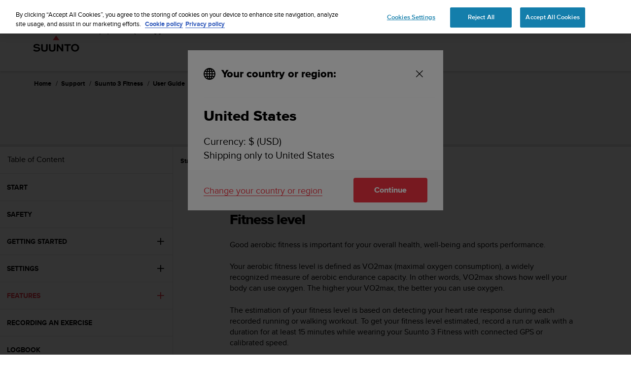

--- FILE ---
content_type: text/plain; charset=UTF-8
request_url: https://eu-socket-chat.quickcep.com/socket.io/?v=1&accessId=5beea360-e9b9-4803-8e3a-8c506504476b&visitorId=19c2050ca6d8f5-09e693c535db1e-7d47315e-e1000-19c2050ca6eadb&cdpSessionId=ql3kz4iwedaui4t8&mode=&chatMedium=&chatLang=&EIO=4&transport=polling&t=PmWKCrc
body_size: 20
content:
0{"sid":"cbsaDEqdStvEYBZH5tiE","upgrades":["websocket"],"pingInterval":25000,"pingTimeout":60000,"maxPayload":1000000}

--- FILE ---
content_type: text/plain; charset=UTF-8
request_url: https://eu-socket-chat.quickcep.com/socket.io/?v=1&accessId=5beea360-e9b9-4803-8e3a-8c506504476b&visitorId=19c2050ca6d8f5-09e693c535db1e-7d47315e-e1000-19c2050ca6eadb&cdpSessionId=ql3kz4iwedaui4t8&mode=&chatMedium=&chatLang=&EIO=4&transport=polling&t=PmWKCzq&sid=cbsaDEqdStvEYBZH5tiE
body_size: -109
content:
40{"sid":"8AB7MJWoaOU90XAg5tiF"}